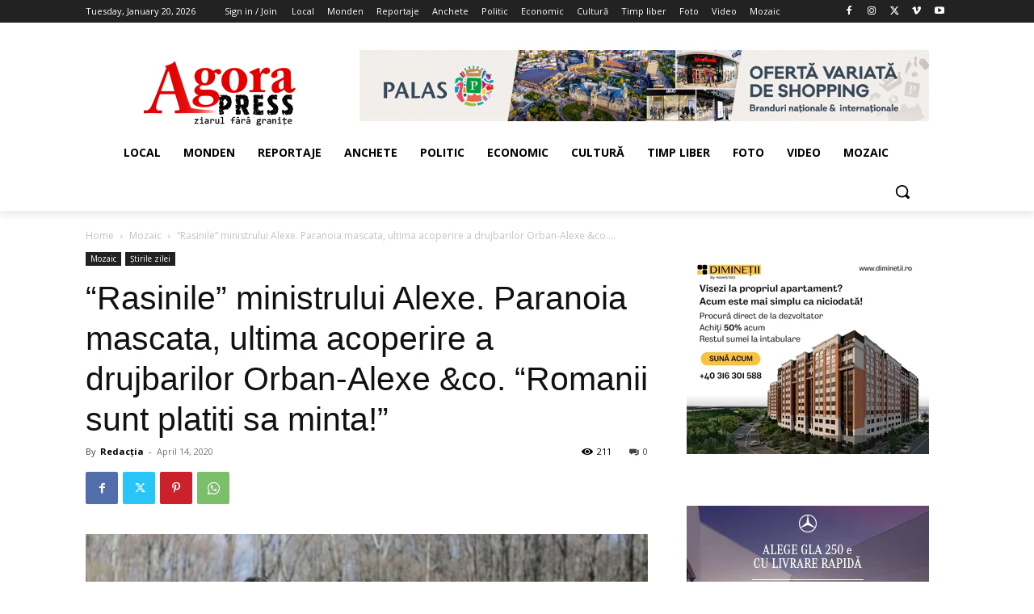

--- FILE ---
content_type: text/javascript
request_url: https://www.zodiacool.ro/jsb/horoscop-zilnic-zodiacool.js
body_size: 1010
content:
function iecheck() {

  if (navigator.platform == "Win32" && navigator.appName == "Microsoft Internet Explorer" && window.attachEvent) {

    var rslt = navigator.appVersion.match(/MSIE (\d+\.\d+)/, '');

    var iever = (rslt != null && Number(rslt[1]) >= 5.5 && Number(rslt[1]) <= 7 );

  }

  return iever;

}

var uid = document.currentScript.getAttribute('data-name');
//console.log(id);

zXssMagic = new function() {

  var BASE_URL = 'https://www.zodiacool.ro/jsb/';

  var STYLESHEET = BASE_URL + "zodiacool.css"

  var CONTENT_URL = 'https://www.zodiacool.ro/widget-horoscop-european.js';

  //var CONTENT_URL = BASE_URL + 'zodii_list.js';

  var ROOT = 'z_zodiacool_magic';

  function requestStylesheet(stylesheet_url) {

    stylesheet = document.createElement("link");

    stylesheet.rel = "stylesheet";

    stylesheet.type = "text/css";

    stylesheet.href = stylesheet_url;

    stylesheet.media = "all";

    document.getElementsByTagName("HEAD")[0].appendChild(stylesheet);

  }



  function requestContent( local ) {

    var script = document.createElement('script');

    // How you'd pass the current URL into the request

    // script.src = CONTENT_URL + '&url=' + escape(local || location.href);

    script.src = CONTENT_URL;

    document.getElementsByTagName("HEAD")[0].appendChild(script);

  }

    function isElementInViewport (el) {

        //special bonus for those using jQuery
        if (typeof jQuery === "function" && el instanceof jQuery) {
            el = el[0];
        }

        var rect = el.getBoundingClientRect();

        return (
            rect.top >= 0 &&
            rect.left >= 0 &&
            rect.bottom <= (window.innerHeight || document.documentElement.clientHeight) && /*or $(window).height() */
            rect.right <= (window.innerWidth || document.documentElement.clientWidth) /*or $(window).width() */
        );
    }



    function writeStat(){
        var x = new XMLHttpRequest();
        x.open("GET","https://www.zodiacool.ro/widget-stat",true);
        x.send();
        return false;
    }

    this.init = function() {

	  this.serverResponse = function(data) {

	    if (!data) return;

	    var div = document.getElementById(ROOT);

	    var txt = "";

	    txt = data;

	    //alert(data);

	    /*

	    for (var i = 0; i < data.length; i++) {

	      if (txt.length > 0) { txt += ", "; }

	      txt += data[i];

	    }

	    */

	    div.innerHTML = txt;  // assign new HTML into #ROOT

	    div.style.display = 'block'; // make element visible

	    div.style.visibility = 'visible'; // make element visible

	  }


      this.clientInfo = function(info)
    {
        client_info = info;
    }

	  requestStylesheet(STYLESHEET);

	  document.write("<div id='" + ROOT + "' style='display: none'></div>");

	  requestContent();


        var x=document.getElementById("z_zodiacool_magic");

        //var isVisible = (x.parentNode.parentNode.display != "none");

        mainContainer = x.parentNode.parentNode;
        var seenB = false;
        window.onscroll = function(){
            if(isElementInViewport(mainContainer) && !seenB) {
                //console.log(client_info);
                seenB = true;
                writeStat();
                //writeStat2();
            }
        };

        //console.log(client_info +" zc1 ");
        //console.log(isElementInViewport(mainContainer)+" zc ");
        //console.log(window.getComputedStyle(mainContainer).visibility+" zc ");
        //console.log(x.parentNode.parentNode.style.display +" zc ");
        //console.log(x.parentNode.offsetWidth+" zc "+isVisible);
        //console.log(window.getComputedStyle(x.parentNode).display +" zc");
        //console.log(window.getComputedStyle(x.parentNode.parentNode).display  +" zc");
        //console.log(x.parentNode.parentNode.id+" zc");
       /* console.log(x.parentNode.className+" zc");*/

	  var no_script = document.getElementById('no_script');

	  if (no_script) { no_script.style.display = 'none'; }




	}

}

zXssMagic.init();



--- FILE ---
content_type: application/javascript
request_url: https://www.zodiacool.ro/widget-horoscop-european.js
body_size: 103
content:
zXssMagic.clientInfo("");
zXssMagic.serverResponse('<div class="zodii-4"><div class="z-title"><a href="https://www.zodiacool.ro/horoscop/horoscop-zilnic" target="_blank" title="Horoscop azi, 20 January">Horoscop azi, 20 January</a></div><div class="z-container"><div class="z-item"><a href="https://www.zodiacool.ro/horoscop/horoscop-zilnic/berbec" title="Horoscop Berbec" target="_blank"><img src="https://www.zodiacool.ro/images/zodii5/berbec.png" alt="Horoscop Berbec" title="Horoscop Berbec"><br>Horoscop<br>Berbec</a></div><div class="z-item"><a href="https://www.zodiacool.ro/horoscop/horoscop-zilnic/taur" title="Horoscop Taur" target="_blank"><img src="https://www.zodiacool.ro/images/zodii5/taur.png" alt="Horoscop Taur" title="Horoscop Taur"><br>Horoscop<br>Taur</a></div><div class="z-item"><a href="https://www.zodiacool.ro/horoscop/horoscop-zilnic/gemeni" title="Horoscop Gemeni" target="_blank"><img src="https://www.zodiacool.ro/images/zodii5/gemeni.png" alt="Horoscop Gemeni" title="Horoscop Gemeni"><br>Horoscop<br>Gemeni</a></div><div class="z-item"><a href="https://www.zodiacool.ro/horoscop/horoscop-zilnic/rac" title="Horoscop Rac" target="_blank"><img src="https://www.zodiacool.ro/images/zodii5/rac.png" alt="Horoscop Rac" title="Horoscop Rac"><br>Horoscop<br>Rac</a></div><div class="z-item"><a href="https://www.zodiacool.ro/horoscop/horoscop-zilnic/leu" title="Horoscop Leu" target="_blank"><img src="https://www.zodiacool.ro/images/zodii5/leu.png" alt="Horoscop Leu" title="Horoscop Leu"><br>Horoscop<br>Leu</a></div><div class="z-item"><a href="https://www.zodiacool.ro/horoscop/horoscop-zilnic/fecioara" title="Horoscop Fecioara" target="_blank"><img src="https://www.zodiacool.ro/images/zodii5/fecioara.png" alt="Horoscop Fecioara" title="Horoscop Fecioara"><br>Horoscop<br>Fecioara</a></div><div class="z-item"><a href="https://www.zodiacool.ro/horoscop/horoscop-zilnic/balanta" title="Horoscop Balanta" target="_blank"><img src="https://www.zodiacool.ro/images/zodii5/balanta.png" alt="Horoscop Balanta" title="Horoscop Balanta"><br>Horoscop<br>Balanta</a></div><div class="z-item"><a href="https://www.zodiacool.ro/horoscop/horoscop-zilnic/scorpion" title="Horoscop Scorpion" target="_blank"><img src="https://www.zodiacool.ro/images/zodii5/scorpion.png" alt="Horoscop Scorpion" title="Horoscop Scorpion"><br>Horoscop<br>Scorpion</a></div><div class="z-item"><a href="https://www.zodiacool.ro/horoscop/horoscop-zilnic/sagetator" title="Horoscop Sagetator" target="_blank"><img src="https://www.zodiacool.ro/images/zodii5/sagetator.png" alt="Horoscop Sagetator" title="Horoscop Sagetator"><br>Horoscop<br>Sagetator</a></div><div class="z-item"><a href="https://www.zodiacool.ro/horoscop/horoscop-zilnic/capricorn" title="Horoscop Capricorn" target="_blank"><img src="https://www.zodiacool.ro/images/zodii5/capricorn.png" alt="Horoscop Capricorn" title="Horoscop Capricorn"><br>Horoscop<br>Capricorn</a></div><div class="z-item"><a href="https://www.zodiacool.ro/horoscop/horoscop-zilnic/varsator" title="Horoscop Varsator" target="_blank"><img src="https://www.zodiacool.ro/images/zodii5/varsator.png" alt="Horoscop Varsator" title="Horoscop Varsator"><br>Horoscop<br>Varsator</a></div><div class="z-item"><a href="https://www.zodiacool.ro/horoscop/horoscop-zilnic/pesti" title="Horoscop Pesti" target="_blank"><img src="https://www.zodiacool.ro/images/zodii5/pesti.png" alt="Horoscop Pesti" title="Horoscop Pesti"><br>Horoscop<br>Pesti</a></div><div class="clrfix"></div></div>  <div class="hz-source">Horoscop oferit de <a href="https://www.zodicacool.ro/horoscop/horoscop-zilnic" title="Zodiacool" target="_blank">zodiacool.ro</a></div>');

